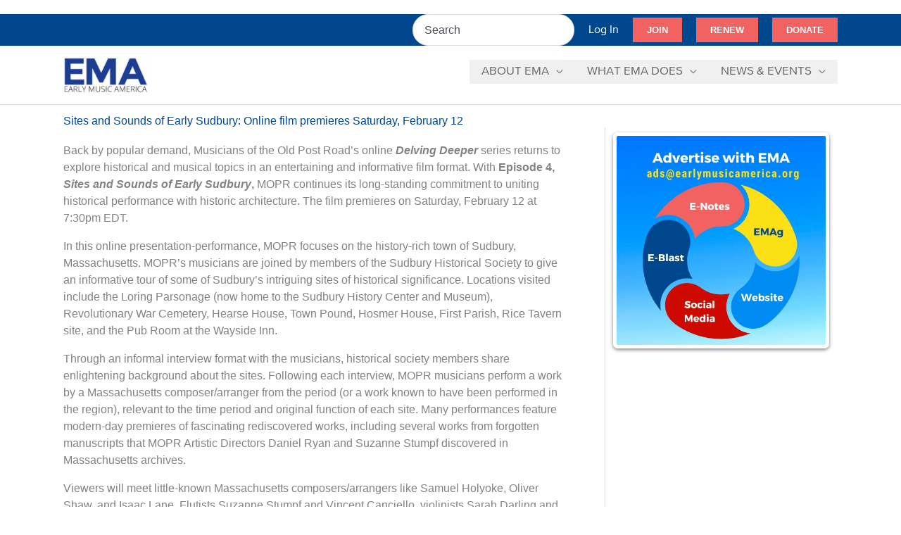

--- FILE ---
content_type: text/html; charset=utf-8
request_url: https://www.google.com/recaptcha/api2/anchor?ar=1&k=6Lc2O8IrAAAAAH7NOJRXAOLt47N-w3h3_g3MtqOi&co=aHR0cHM6Ly93d3cuZWFybHltdXNpY2FtZXJpY2Eub3JnOjQ0Mw..&hl=en&v=PoyoqOPhxBO7pBk68S4YbpHZ&size=invisible&anchor-ms=20000&execute-ms=30000&cb=3zl8l3uer1q2
body_size: 48710
content:
<!DOCTYPE HTML><html dir="ltr" lang="en"><head><meta http-equiv="Content-Type" content="text/html; charset=UTF-8">
<meta http-equiv="X-UA-Compatible" content="IE=edge">
<title>reCAPTCHA</title>
<style type="text/css">
/* cyrillic-ext */
@font-face {
  font-family: 'Roboto';
  font-style: normal;
  font-weight: 400;
  font-stretch: 100%;
  src: url(//fonts.gstatic.com/s/roboto/v48/KFO7CnqEu92Fr1ME7kSn66aGLdTylUAMa3GUBHMdazTgWw.woff2) format('woff2');
  unicode-range: U+0460-052F, U+1C80-1C8A, U+20B4, U+2DE0-2DFF, U+A640-A69F, U+FE2E-FE2F;
}
/* cyrillic */
@font-face {
  font-family: 'Roboto';
  font-style: normal;
  font-weight: 400;
  font-stretch: 100%;
  src: url(//fonts.gstatic.com/s/roboto/v48/KFO7CnqEu92Fr1ME7kSn66aGLdTylUAMa3iUBHMdazTgWw.woff2) format('woff2');
  unicode-range: U+0301, U+0400-045F, U+0490-0491, U+04B0-04B1, U+2116;
}
/* greek-ext */
@font-face {
  font-family: 'Roboto';
  font-style: normal;
  font-weight: 400;
  font-stretch: 100%;
  src: url(//fonts.gstatic.com/s/roboto/v48/KFO7CnqEu92Fr1ME7kSn66aGLdTylUAMa3CUBHMdazTgWw.woff2) format('woff2');
  unicode-range: U+1F00-1FFF;
}
/* greek */
@font-face {
  font-family: 'Roboto';
  font-style: normal;
  font-weight: 400;
  font-stretch: 100%;
  src: url(//fonts.gstatic.com/s/roboto/v48/KFO7CnqEu92Fr1ME7kSn66aGLdTylUAMa3-UBHMdazTgWw.woff2) format('woff2');
  unicode-range: U+0370-0377, U+037A-037F, U+0384-038A, U+038C, U+038E-03A1, U+03A3-03FF;
}
/* math */
@font-face {
  font-family: 'Roboto';
  font-style: normal;
  font-weight: 400;
  font-stretch: 100%;
  src: url(//fonts.gstatic.com/s/roboto/v48/KFO7CnqEu92Fr1ME7kSn66aGLdTylUAMawCUBHMdazTgWw.woff2) format('woff2');
  unicode-range: U+0302-0303, U+0305, U+0307-0308, U+0310, U+0312, U+0315, U+031A, U+0326-0327, U+032C, U+032F-0330, U+0332-0333, U+0338, U+033A, U+0346, U+034D, U+0391-03A1, U+03A3-03A9, U+03B1-03C9, U+03D1, U+03D5-03D6, U+03F0-03F1, U+03F4-03F5, U+2016-2017, U+2034-2038, U+203C, U+2040, U+2043, U+2047, U+2050, U+2057, U+205F, U+2070-2071, U+2074-208E, U+2090-209C, U+20D0-20DC, U+20E1, U+20E5-20EF, U+2100-2112, U+2114-2115, U+2117-2121, U+2123-214F, U+2190, U+2192, U+2194-21AE, U+21B0-21E5, U+21F1-21F2, U+21F4-2211, U+2213-2214, U+2216-22FF, U+2308-230B, U+2310, U+2319, U+231C-2321, U+2336-237A, U+237C, U+2395, U+239B-23B7, U+23D0, U+23DC-23E1, U+2474-2475, U+25AF, U+25B3, U+25B7, U+25BD, U+25C1, U+25CA, U+25CC, U+25FB, U+266D-266F, U+27C0-27FF, U+2900-2AFF, U+2B0E-2B11, U+2B30-2B4C, U+2BFE, U+3030, U+FF5B, U+FF5D, U+1D400-1D7FF, U+1EE00-1EEFF;
}
/* symbols */
@font-face {
  font-family: 'Roboto';
  font-style: normal;
  font-weight: 400;
  font-stretch: 100%;
  src: url(//fonts.gstatic.com/s/roboto/v48/KFO7CnqEu92Fr1ME7kSn66aGLdTylUAMaxKUBHMdazTgWw.woff2) format('woff2');
  unicode-range: U+0001-000C, U+000E-001F, U+007F-009F, U+20DD-20E0, U+20E2-20E4, U+2150-218F, U+2190, U+2192, U+2194-2199, U+21AF, U+21E6-21F0, U+21F3, U+2218-2219, U+2299, U+22C4-22C6, U+2300-243F, U+2440-244A, U+2460-24FF, U+25A0-27BF, U+2800-28FF, U+2921-2922, U+2981, U+29BF, U+29EB, U+2B00-2BFF, U+4DC0-4DFF, U+FFF9-FFFB, U+10140-1018E, U+10190-1019C, U+101A0, U+101D0-101FD, U+102E0-102FB, U+10E60-10E7E, U+1D2C0-1D2D3, U+1D2E0-1D37F, U+1F000-1F0FF, U+1F100-1F1AD, U+1F1E6-1F1FF, U+1F30D-1F30F, U+1F315, U+1F31C, U+1F31E, U+1F320-1F32C, U+1F336, U+1F378, U+1F37D, U+1F382, U+1F393-1F39F, U+1F3A7-1F3A8, U+1F3AC-1F3AF, U+1F3C2, U+1F3C4-1F3C6, U+1F3CA-1F3CE, U+1F3D4-1F3E0, U+1F3ED, U+1F3F1-1F3F3, U+1F3F5-1F3F7, U+1F408, U+1F415, U+1F41F, U+1F426, U+1F43F, U+1F441-1F442, U+1F444, U+1F446-1F449, U+1F44C-1F44E, U+1F453, U+1F46A, U+1F47D, U+1F4A3, U+1F4B0, U+1F4B3, U+1F4B9, U+1F4BB, U+1F4BF, U+1F4C8-1F4CB, U+1F4D6, U+1F4DA, U+1F4DF, U+1F4E3-1F4E6, U+1F4EA-1F4ED, U+1F4F7, U+1F4F9-1F4FB, U+1F4FD-1F4FE, U+1F503, U+1F507-1F50B, U+1F50D, U+1F512-1F513, U+1F53E-1F54A, U+1F54F-1F5FA, U+1F610, U+1F650-1F67F, U+1F687, U+1F68D, U+1F691, U+1F694, U+1F698, U+1F6AD, U+1F6B2, U+1F6B9-1F6BA, U+1F6BC, U+1F6C6-1F6CF, U+1F6D3-1F6D7, U+1F6E0-1F6EA, U+1F6F0-1F6F3, U+1F6F7-1F6FC, U+1F700-1F7FF, U+1F800-1F80B, U+1F810-1F847, U+1F850-1F859, U+1F860-1F887, U+1F890-1F8AD, U+1F8B0-1F8BB, U+1F8C0-1F8C1, U+1F900-1F90B, U+1F93B, U+1F946, U+1F984, U+1F996, U+1F9E9, U+1FA00-1FA6F, U+1FA70-1FA7C, U+1FA80-1FA89, U+1FA8F-1FAC6, U+1FACE-1FADC, U+1FADF-1FAE9, U+1FAF0-1FAF8, U+1FB00-1FBFF;
}
/* vietnamese */
@font-face {
  font-family: 'Roboto';
  font-style: normal;
  font-weight: 400;
  font-stretch: 100%;
  src: url(//fonts.gstatic.com/s/roboto/v48/KFO7CnqEu92Fr1ME7kSn66aGLdTylUAMa3OUBHMdazTgWw.woff2) format('woff2');
  unicode-range: U+0102-0103, U+0110-0111, U+0128-0129, U+0168-0169, U+01A0-01A1, U+01AF-01B0, U+0300-0301, U+0303-0304, U+0308-0309, U+0323, U+0329, U+1EA0-1EF9, U+20AB;
}
/* latin-ext */
@font-face {
  font-family: 'Roboto';
  font-style: normal;
  font-weight: 400;
  font-stretch: 100%;
  src: url(//fonts.gstatic.com/s/roboto/v48/KFO7CnqEu92Fr1ME7kSn66aGLdTylUAMa3KUBHMdazTgWw.woff2) format('woff2');
  unicode-range: U+0100-02BA, U+02BD-02C5, U+02C7-02CC, U+02CE-02D7, U+02DD-02FF, U+0304, U+0308, U+0329, U+1D00-1DBF, U+1E00-1E9F, U+1EF2-1EFF, U+2020, U+20A0-20AB, U+20AD-20C0, U+2113, U+2C60-2C7F, U+A720-A7FF;
}
/* latin */
@font-face {
  font-family: 'Roboto';
  font-style: normal;
  font-weight: 400;
  font-stretch: 100%;
  src: url(//fonts.gstatic.com/s/roboto/v48/KFO7CnqEu92Fr1ME7kSn66aGLdTylUAMa3yUBHMdazQ.woff2) format('woff2');
  unicode-range: U+0000-00FF, U+0131, U+0152-0153, U+02BB-02BC, U+02C6, U+02DA, U+02DC, U+0304, U+0308, U+0329, U+2000-206F, U+20AC, U+2122, U+2191, U+2193, U+2212, U+2215, U+FEFF, U+FFFD;
}
/* cyrillic-ext */
@font-face {
  font-family: 'Roboto';
  font-style: normal;
  font-weight: 500;
  font-stretch: 100%;
  src: url(//fonts.gstatic.com/s/roboto/v48/KFO7CnqEu92Fr1ME7kSn66aGLdTylUAMa3GUBHMdazTgWw.woff2) format('woff2');
  unicode-range: U+0460-052F, U+1C80-1C8A, U+20B4, U+2DE0-2DFF, U+A640-A69F, U+FE2E-FE2F;
}
/* cyrillic */
@font-face {
  font-family: 'Roboto';
  font-style: normal;
  font-weight: 500;
  font-stretch: 100%;
  src: url(//fonts.gstatic.com/s/roboto/v48/KFO7CnqEu92Fr1ME7kSn66aGLdTylUAMa3iUBHMdazTgWw.woff2) format('woff2');
  unicode-range: U+0301, U+0400-045F, U+0490-0491, U+04B0-04B1, U+2116;
}
/* greek-ext */
@font-face {
  font-family: 'Roboto';
  font-style: normal;
  font-weight: 500;
  font-stretch: 100%;
  src: url(//fonts.gstatic.com/s/roboto/v48/KFO7CnqEu92Fr1ME7kSn66aGLdTylUAMa3CUBHMdazTgWw.woff2) format('woff2');
  unicode-range: U+1F00-1FFF;
}
/* greek */
@font-face {
  font-family: 'Roboto';
  font-style: normal;
  font-weight: 500;
  font-stretch: 100%;
  src: url(//fonts.gstatic.com/s/roboto/v48/KFO7CnqEu92Fr1ME7kSn66aGLdTylUAMa3-UBHMdazTgWw.woff2) format('woff2');
  unicode-range: U+0370-0377, U+037A-037F, U+0384-038A, U+038C, U+038E-03A1, U+03A3-03FF;
}
/* math */
@font-face {
  font-family: 'Roboto';
  font-style: normal;
  font-weight: 500;
  font-stretch: 100%;
  src: url(//fonts.gstatic.com/s/roboto/v48/KFO7CnqEu92Fr1ME7kSn66aGLdTylUAMawCUBHMdazTgWw.woff2) format('woff2');
  unicode-range: U+0302-0303, U+0305, U+0307-0308, U+0310, U+0312, U+0315, U+031A, U+0326-0327, U+032C, U+032F-0330, U+0332-0333, U+0338, U+033A, U+0346, U+034D, U+0391-03A1, U+03A3-03A9, U+03B1-03C9, U+03D1, U+03D5-03D6, U+03F0-03F1, U+03F4-03F5, U+2016-2017, U+2034-2038, U+203C, U+2040, U+2043, U+2047, U+2050, U+2057, U+205F, U+2070-2071, U+2074-208E, U+2090-209C, U+20D0-20DC, U+20E1, U+20E5-20EF, U+2100-2112, U+2114-2115, U+2117-2121, U+2123-214F, U+2190, U+2192, U+2194-21AE, U+21B0-21E5, U+21F1-21F2, U+21F4-2211, U+2213-2214, U+2216-22FF, U+2308-230B, U+2310, U+2319, U+231C-2321, U+2336-237A, U+237C, U+2395, U+239B-23B7, U+23D0, U+23DC-23E1, U+2474-2475, U+25AF, U+25B3, U+25B7, U+25BD, U+25C1, U+25CA, U+25CC, U+25FB, U+266D-266F, U+27C0-27FF, U+2900-2AFF, U+2B0E-2B11, U+2B30-2B4C, U+2BFE, U+3030, U+FF5B, U+FF5D, U+1D400-1D7FF, U+1EE00-1EEFF;
}
/* symbols */
@font-face {
  font-family: 'Roboto';
  font-style: normal;
  font-weight: 500;
  font-stretch: 100%;
  src: url(//fonts.gstatic.com/s/roboto/v48/KFO7CnqEu92Fr1ME7kSn66aGLdTylUAMaxKUBHMdazTgWw.woff2) format('woff2');
  unicode-range: U+0001-000C, U+000E-001F, U+007F-009F, U+20DD-20E0, U+20E2-20E4, U+2150-218F, U+2190, U+2192, U+2194-2199, U+21AF, U+21E6-21F0, U+21F3, U+2218-2219, U+2299, U+22C4-22C6, U+2300-243F, U+2440-244A, U+2460-24FF, U+25A0-27BF, U+2800-28FF, U+2921-2922, U+2981, U+29BF, U+29EB, U+2B00-2BFF, U+4DC0-4DFF, U+FFF9-FFFB, U+10140-1018E, U+10190-1019C, U+101A0, U+101D0-101FD, U+102E0-102FB, U+10E60-10E7E, U+1D2C0-1D2D3, U+1D2E0-1D37F, U+1F000-1F0FF, U+1F100-1F1AD, U+1F1E6-1F1FF, U+1F30D-1F30F, U+1F315, U+1F31C, U+1F31E, U+1F320-1F32C, U+1F336, U+1F378, U+1F37D, U+1F382, U+1F393-1F39F, U+1F3A7-1F3A8, U+1F3AC-1F3AF, U+1F3C2, U+1F3C4-1F3C6, U+1F3CA-1F3CE, U+1F3D4-1F3E0, U+1F3ED, U+1F3F1-1F3F3, U+1F3F5-1F3F7, U+1F408, U+1F415, U+1F41F, U+1F426, U+1F43F, U+1F441-1F442, U+1F444, U+1F446-1F449, U+1F44C-1F44E, U+1F453, U+1F46A, U+1F47D, U+1F4A3, U+1F4B0, U+1F4B3, U+1F4B9, U+1F4BB, U+1F4BF, U+1F4C8-1F4CB, U+1F4D6, U+1F4DA, U+1F4DF, U+1F4E3-1F4E6, U+1F4EA-1F4ED, U+1F4F7, U+1F4F9-1F4FB, U+1F4FD-1F4FE, U+1F503, U+1F507-1F50B, U+1F50D, U+1F512-1F513, U+1F53E-1F54A, U+1F54F-1F5FA, U+1F610, U+1F650-1F67F, U+1F687, U+1F68D, U+1F691, U+1F694, U+1F698, U+1F6AD, U+1F6B2, U+1F6B9-1F6BA, U+1F6BC, U+1F6C6-1F6CF, U+1F6D3-1F6D7, U+1F6E0-1F6EA, U+1F6F0-1F6F3, U+1F6F7-1F6FC, U+1F700-1F7FF, U+1F800-1F80B, U+1F810-1F847, U+1F850-1F859, U+1F860-1F887, U+1F890-1F8AD, U+1F8B0-1F8BB, U+1F8C0-1F8C1, U+1F900-1F90B, U+1F93B, U+1F946, U+1F984, U+1F996, U+1F9E9, U+1FA00-1FA6F, U+1FA70-1FA7C, U+1FA80-1FA89, U+1FA8F-1FAC6, U+1FACE-1FADC, U+1FADF-1FAE9, U+1FAF0-1FAF8, U+1FB00-1FBFF;
}
/* vietnamese */
@font-face {
  font-family: 'Roboto';
  font-style: normal;
  font-weight: 500;
  font-stretch: 100%;
  src: url(//fonts.gstatic.com/s/roboto/v48/KFO7CnqEu92Fr1ME7kSn66aGLdTylUAMa3OUBHMdazTgWw.woff2) format('woff2');
  unicode-range: U+0102-0103, U+0110-0111, U+0128-0129, U+0168-0169, U+01A0-01A1, U+01AF-01B0, U+0300-0301, U+0303-0304, U+0308-0309, U+0323, U+0329, U+1EA0-1EF9, U+20AB;
}
/* latin-ext */
@font-face {
  font-family: 'Roboto';
  font-style: normal;
  font-weight: 500;
  font-stretch: 100%;
  src: url(//fonts.gstatic.com/s/roboto/v48/KFO7CnqEu92Fr1ME7kSn66aGLdTylUAMa3KUBHMdazTgWw.woff2) format('woff2');
  unicode-range: U+0100-02BA, U+02BD-02C5, U+02C7-02CC, U+02CE-02D7, U+02DD-02FF, U+0304, U+0308, U+0329, U+1D00-1DBF, U+1E00-1E9F, U+1EF2-1EFF, U+2020, U+20A0-20AB, U+20AD-20C0, U+2113, U+2C60-2C7F, U+A720-A7FF;
}
/* latin */
@font-face {
  font-family: 'Roboto';
  font-style: normal;
  font-weight: 500;
  font-stretch: 100%;
  src: url(//fonts.gstatic.com/s/roboto/v48/KFO7CnqEu92Fr1ME7kSn66aGLdTylUAMa3yUBHMdazQ.woff2) format('woff2');
  unicode-range: U+0000-00FF, U+0131, U+0152-0153, U+02BB-02BC, U+02C6, U+02DA, U+02DC, U+0304, U+0308, U+0329, U+2000-206F, U+20AC, U+2122, U+2191, U+2193, U+2212, U+2215, U+FEFF, U+FFFD;
}
/* cyrillic-ext */
@font-face {
  font-family: 'Roboto';
  font-style: normal;
  font-weight: 900;
  font-stretch: 100%;
  src: url(//fonts.gstatic.com/s/roboto/v48/KFO7CnqEu92Fr1ME7kSn66aGLdTylUAMa3GUBHMdazTgWw.woff2) format('woff2');
  unicode-range: U+0460-052F, U+1C80-1C8A, U+20B4, U+2DE0-2DFF, U+A640-A69F, U+FE2E-FE2F;
}
/* cyrillic */
@font-face {
  font-family: 'Roboto';
  font-style: normal;
  font-weight: 900;
  font-stretch: 100%;
  src: url(//fonts.gstatic.com/s/roboto/v48/KFO7CnqEu92Fr1ME7kSn66aGLdTylUAMa3iUBHMdazTgWw.woff2) format('woff2');
  unicode-range: U+0301, U+0400-045F, U+0490-0491, U+04B0-04B1, U+2116;
}
/* greek-ext */
@font-face {
  font-family: 'Roboto';
  font-style: normal;
  font-weight: 900;
  font-stretch: 100%;
  src: url(//fonts.gstatic.com/s/roboto/v48/KFO7CnqEu92Fr1ME7kSn66aGLdTylUAMa3CUBHMdazTgWw.woff2) format('woff2');
  unicode-range: U+1F00-1FFF;
}
/* greek */
@font-face {
  font-family: 'Roboto';
  font-style: normal;
  font-weight: 900;
  font-stretch: 100%;
  src: url(//fonts.gstatic.com/s/roboto/v48/KFO7CnqEu92Fr1ME7kSn66aGLdTylUAMa3-UBHMdazTgWw.woff2) format('woff2');
  unicode-range: U+0370-0377, U+037A-037F, U+0384-038A, U+038C, U+038E-03A1, U+03A3-03FF;
}
/* math */
@font-face {
  font-family: 'Roboto';
  font-style: normal;
  font-weight: 900;
  font-stretch: 100%;
  src: url(//fonts.gstatic.com/s/roboto/v48/KFO7CnqEu92Fr1ME7kSn66aGLdTylUAMawCUBHMdazTgWw.woff2) format('woff2');
  unicode-range: U+0302-0303, U+0305, U+0307-0308, U+0310, U+0312, U+0315, U+031A, U+0326-0327, U+032C, U+032F-0330, U+0332-0333, U+0338, U+033A, U+0346, U+034D, U+0391-03A1, U+03A3-03A9, U+03B1-03C9, U+03D1, U+03D5-03D6, U+03F0-03F1, U+03F4-03F5, U+2016-2017, U+2034-2038, U+203C, U+2040, U+2043, U+2047, U+2050, U+2057, U+205F, U+2070-2071, U+2074-208E, U+2090-209C, U+20D0-20DC, U+20E1, U+20E5-20EF, U+2100-2112, U+2114-2115, U+2117-2121, U+2123-214F, U+2190, U+2192, U+2194-21AE, U+21B0-21E5, U+21F1-21F2, U+21F4-2211, U+2213-2214, U+2216-22FF, U+2308-230B, U+2310, U+2319, U+231C-2321, U+2336-237A, U+237C, U+2395, U+239B-23B7, U+23D0, U+23DC-23E1, U+2474-2475, U+25AF, U+25B3, U+25B7, U+25BD, U+25C1, U+25CA, U+25CC, U+25FB, U+266D-266F, U+27C0-27FF, U+2900-2AFF, U+2B0E-2B11, U+2B30-2B4C, U+2BFE, U+3030, U+FF5B, U+FF5D, U+1D400-1D7FF, U+1EE00-1EEFF;
}
/* symbols */
@font-face {
  font-family: 'Roboto';
  font-style: normal;
  font-weight: 900;
  font-stretch: 100%;
  src: url(//fonts.gstatic.com/s/roboto/v48/KFO7CnqEu92Fr1ME7kSn66aGLdTylUAMaxKUBHMdazTgWw.woff2) format('woff2');
  unicode-range: U+0001-000C, U+000E-001F, U+007F-009F, U+20DD-20E0, U+20E2-20E4, U+2150-218F, U+2190, U+2192, U+2194-2199, U+21AF, U+21E6-21F0, U+21F3, U+2218-2219, U+2299, U+22C4-22C6, U+2300-243F, U+2440-244A, U+2460-24FF, U+25A0-27BF, U+2800-28FF, U+2921-2922, U+2981, U+29BF, U+29EB, U+2B00-2BFF, U+4DC0-4DFF, U+FFF9-FFFB, U+10140-1018E, U+10190-1019C, U+101A0, U+101D0-101FD, U+102E0-102FB, U+10E60-10E7E, U+1D2C0-1D2D3, U+1D2E0-1D37F, U+1F000-1F0FF, U+1F100-1F1AD, U+1F1E6-1F1FF, U+1F30D-1F30F, U+1F315, U+1F31C, U+1F31E, U+1F320-1F32C, U+1F336, U+1F378, U+1F37D, U+1F382, U+1F393-1F39F, U+1F3A7-1F3A8, U+1F3AC-1F3AF, U+1F3C2, U+1F3C4-1F3C6, U+1F3CA-1F3CE, U+1F3D4-1F3E0, U+1F3ED, U+1F3F1-1F3F3, U+1F3F5-1F3F7, U+1F408, U+1F415, U+1F41F, U+1F426, U+1F43F, U+1F441-1F442, U+1F444, U+1F446-1F449, U+1F44C-1F44E, U+1F453, U+1F46A, U+1F47D, U+1F4A3, U+1F4B0, U+1F4B3, U+1F4B9, U+1F4BB, U+1F4BF, U+1F4C8-1F4CB, U+1F4D6, U+1F4DA, U+1F4DF, U+1F4E3-1F4E6, U+1F4EA-1F4ED, U+1F4F7, U+1F4F9-1F4FB, U+1F4FD-1F4FE, U+1F503, U+1F507-1F50B, U+1F50D, U+1F512-1F513, U+1F53E-1F54A, U+1F54F-1F5FA, U+1F610, U+1F650-1F67F, U+1F687, U+1F68D, U+1F691, U+1F694, U+1F698, U+1F6AD, U+1F6B2, U+1F6B9-1F6BA, U+1F6BC, U+1F6C6-1F6CF, U+1F6D3-1F6D7, U+1F6E0-1F6EA, U+1F6F0-1F6F3, U+1F6F7-1F6FC, U+1F700-1F7FF, U+1F800-1F80B, U+1F810-1F847, U+1F850-1F859, U+1F860-1F887, U+1F890-1F8AD, U+1F8B0-1F8BB, U+1F8C0-1F8C1, U+1F900-1F90B, U+1F93B, U+1F946, U+1F984, U+1F996, U+1F9E9, U+1FA00-1FA6F, U+1FA70-1FA7C, U+1FA80-1FA89, U+1FA8F-1FAC6, U+1FACE-1FADC, U+1FADF-1FAE9, U+1FAF0-1FAF8, U+1FB00-1FBFF;
}
/* vietnamese */
@font-face {
  font-family: 'Roboto';
  font-style: normal;
  font-weight: 900;
  font-stretch: 100%;
  src: url(//fonts.gstatic.com/s/roboto/v48/KFO7CnqEu92Fr1ME7kSn66aGLdTylUAMa3OUBHMdazTgWw.woff2) format('woff2');
  unicode-range: U+0102-0103, U+0110-0111, U+0128-0129, U+0168-0169, U+01A0-01A1, U+01AF-01B0, U+0300-0301, U+0303-0304, U+0308-0309, U+0323, U+0329, U+1EA0-1EF9, U+20AB;
}
/* latin-ext */
@font-face {
  font-family: 'Roboto';
  font-style: normal;
  font-weight: 900;
  font-stretch: 100%;
  src: url(//fonts.gstatic.com/s/roboto/v48/KFO7CnqEu92Fr1ME7kSn66aGLdTylUAMa3KUBHMdazTgWw.woff2) format('woff2');
  unicode-range: U+0100-02BA, U+02BD-02C5, U+02C7-02CC, U+02CE-02D7, U+02DD-02FF, U+0304, U+0308, U+0329, U+1D00-1DBF, U+1E00-1E9F, U+1EF2-1EFF, U+2020, U+20A0-20AB, U+20AD-20C0, U+2113, U+2C60-2C7F, U+A720-A7FF;
}
/* latin */
@font-face {
  font-family: 'Roboto';
  font-style: normal;
  font-weight: 900;
  font-stretch: 100%;
  src: url(//fonts.gstatic.com/s/roboto/v48/KFO7CnqEu92Fr1ME7kSn66aGLdTylUAMa3yUBHMdazQ.woff2) format('woff2');
  unicode-range: U+0000-00FF, U+0131, U+0152-0153, U+02BB-02BC, U+02C6, U+02DA, U+02DC, U+0304, U+0308, U+0329, U+2000-206F, U+20AC, U+2122, U+2191, U+2193, U+2212, U+2215, U+FEFF, U+FFFD;
}

</style>
<link rel="stylesheet" type="text/css" href="https://www.gstatic.com/recaptcha/releases/PoyoqOPhxBO7pBk68S4YbpHZ/styles__ltr.css">
<script nonce="lSGb-B8aRtZ4qb9XIvf_Iw" type="text/javascript">window['__recaptcha_api'] = 'https://www.google.com/recaptcha/api2/';</script>
<script type="text/javascript" src="https://www.gstatic.com/recaptcha/releases/PoyoqOPhxBO7pBk68S4YbpHZ/recaptcha__en.js" nonce="lSGb-B8aRtZ4qb9XIvf_Iw">
      
    </script></head>
<body><div id="rc-anchor-alert" class="rc-anchor-alert"></div>
<input type="hidden" id="recaptcha-token" value="[base64]">
<script type="text/javascript" nonce="lSGb-B8aRtZ4qb9XIvf_Iw">
      recaptcha.anchor.Main.init("[\x22ainput\x22,[\x22bgdata\x22,\x22\x22,\[base64]/[base64]/[base64]/[base64]/cjw8ejpyPj4+eil9Y2F0Y2gobCl7dGhyb3cgbDt9fSxIPWZ1bmN0aW9uKHcsdCx6KXtpZih3PT0xOTR8fHc9PTIwOCl0LnZbd10/dC52W3ddLmNvbmNhdCh6KTp0LnZbd109b2Yoeix0KTtlbHNle2lmKHQuYkImJnchPTMxNylyZXR1cm47dz09NjZ8fHc9PTEyMnx8dz09NDcwfHx3PT00NHx8dz09NDE2fHx3PT0zOTd8fHc9PTQyMXx8dz09Njh8fHc9PTcwfHx3PT0xODQ/[base64]/[base64]/[base64]/bmV3IGRbVl0oSlswXSk6cD09Mj9uZXcgZFtWXShKWzBdLEpbMV0pOnA9PTM/bmV3IGRbVl0oSlswXSxKWzFdLEpbMl0pOnA9PTQ/[base64]/[base64]/[base64]/[base64]\x22,\[base64]\x22,\x22w51fwqorwojChMKfBcOfM0pGGcKRwqNaO8OUw7XDl8KIw7FCJMO/[base64]/[base64]/Cv8ORw7Yxw6zCocOiKi3DnRFcw7JNb8KFHW3Dny0oYUDDi8KkfWhAwqlgw5Vjwqc/wrF0TsKLMMOcw44jwoo6BcKIcsOFwrkfw4XDp1p6wpJNwp3Dp8KAw6DCnilfw5DCqcOBCcKCw6vCq8OHw7Y0bjctDMOvZsO/JioNwpQWN8O6wrHDvzQOGQ3Ck8KmwrB1DsK6YlPDjsK+DEhOwqJrw4jDrnDClll1MgrCh8KtEcKawpU7ehRwJgA+b8KSw6dLNsO4M8KZSxpEw67Dm8K+wqgYFEPCoA/Cr8KUNiFxf8KgCRXCsWvCrWl+TyE5w5fCk8K5wpnCln3DpMOlwoA4PcKxw4HCvljClMK0VcKZw48+IsKDwr/DhHrDphLCnsKIwq7CjxHDvMKuTcOXw4PCl2ERMsKqwpVbbMOcUDlQXcK4w7kRwqJKw53DlWUKwqjDnGhLTFM7IsKiKjYQHWDDo1JpQQ9cCxMOah/DmyzDvzLCqC7CusKFHwbDhi/Dl21Pw4XDtRkCwqILw5zDnk/DvU9rZ13CuGA1wrDDmmrDtsOia27DhUBYwrhEJ1nCkMKIw5pNw5XCrggwCiMHwpk9bcO5AXPChcOSw6I5fcKOBMK3w5oAwqpYwp16w7bCiMKgQCfCqz7Cl8O+fsK4w6EPw6bCocOxw6vDkjLCoULDigAaKcKywpcRwp4fw4dcYMONYMO2wo/DgcOPZg/CmVfDr8O5w67CkELCscK0wo5xwrVRwpIvwptAQsO1Q3fCuMOJe0FYKsKlw6ZoYUMww7grw7XDhEd4WMOswoQkw59YGcOuUcKiwrvDp8KQPVfCqCTCsnDDvsK/AcKCwqUTKDTCoiLCqsO/wonCqMK+w6DCq2/ChsKIwrXDu8O7wp7Cg8K3NMKhRmIdLTPCscOVw67DiB8KSQp0BcOqGzYDwqzDl2HDksO3wr3DqcOaw6LDuwfDpyk2w5fCtwfDsUcrw4LCg8KHZMKkw6TDu8ODw60zwrNVw7/Cm10Qw4xvw4ZaZcKAwqPDncOUAMKGwqbCpS/[base64]/DEYbWw/ClAJXw6MaPsOswoLCph3Dt8KsaCnCucK3wp3CvMKiHsO8w5bDh8OEw7XCmWDCr35qwofCtMO3w6sLw5cAw4LCg8Kiw5YRe8KdH8OobMK/[base64]/ChA8MCX0dwr0ISsKTX8Kzw4c/wqwbD8Oiwq/[base64]/DhHJmWycrfcOVwpNiMD1fLsO7w4HDm8O3W8KCw79SI2ksJ8OIw5YJNcKuw7DDo8OyCMODPwZGwoTDsHXDlsOVKg7CvMOnfUsXw4jDvFPDiV3DpVUHwr1GwqQ8w4NOwpbCnSjChQPDgSpfw5MDw4ohw6fDu8K/wpPCtsOFGHrDg8O+aycpw5Z7wqA9wpJqw6MjJFNww6vDtMOjw4jCv8KmwoNCWkZWwo51QH3ClcOQwpTCh8KOwogGw5c7IVhmGQFLSWRIw55Ewp/[base64]/RBPDum7CilHDlm3Coy7CpcKGE8OFw5d3wp/DkF/Dg8KRwrJswqrDs8OqCFpuNcOYLcKuwooNwog/[base64]/DusKRICPClsKEwpcjI8KQwqXDs8Oaw6/DtMKveMOlwr9sw4ErwprCr8Kuwr7DhsKXwoDDlsKSwrbClEV4FEbCjsOLZcK+J043wrVSwqTDnsK1w4PDjHbCssOZwoHCnSdAN1EpE03Co2fDm8OFw59Mw5YFJcK/wqDCtcO9wpgCw5Vdw7Aawpdcwow6D8O0AsKGUMOjW8KmwoRpKMOJDcOTwqPDtnHDjsOpOy3CqcO+w546wpxKRhQObR/Cm3xBw5zDusOEZ3FywoHChjXCrSkpVcOWVmN4OB47OcK2P2NiOMO9DMOYXV7Dq8KIaTvDtMK+wo9ZIEHDoMO+w63DhRLDjEXDmStbw73CkcKCFMOoYcKlYXvDosOoYMOpw7LDh0jChg5bw7jCmsKCw4HCl0fDlALCicOaNsOBOVRZasKZw4/DlMODwp0Nw7vCvMO6aMKcwq1mwoYTLATDm8O1wosdSXAwwpRmHUXChSjDuFrCgwtOwqdPbsKZw77Dnghmw7w3P3PCsgbClcO5QHxxw7JQQcKrwp0cYsKzw7YUF2vCt2vDiD51w6rDhsKiwrJ/w4JdeFjDkMO/w5vCrhYUwprDjTjDucOVfVxcw45rcsOJw6xzEcOfaMKpQMO4wpzCkcKcwpkMFcKlw7MmKRvCtCMVGkzDvAMVYsKCHcO0Jy40w6VawovDqsKAVsO3w5DDi8OrVsOyUsOxVsKhwrzDu2/DokcYRAwAwqTCicK/d8O4w7nCrcKSEFUxSH1LHsOgb0jDmsOsCFjChWYHY8KEwqrDhMOXw6RDWcK3C8OYwq09w7IxRwfCo8Okw7LCu8K8fR5Zw7YOw7zCi8KCcMKKFMOwY8KrEMKVMVo1wr0/dVQ5FBrCjllnw7jDrjpzwo1GORJ6ZMOsLMKqwppyJcK6WkIfwpcnfsK2w64qaMOLw7ZMw4EiIgvDgcObw5ZjHMKRw7JJY8OZGzHCng/CglbChRjCqinClgNHdsO+VcOEw4MGHzoVMsKYwqzCmxgxX8Kzw5YuIcKyNMKfwrYCwqYFwowsw57Dj2TCnsOlIsKuE8O2PwvDuMO2wp9PAjHCgS9+wpB6w7LDhSwGw4InHE0ERh7CrAg2WMK9OsK1wrV/RcOGwqLChsOGwrl0OxDCnsOIw7HDtsK0V8O4IA56FVQhwqwfw5gvw7x6woTCmhrCgMKKw7MzwqF1A8OLLDXCmjFewpbChsO/w4LCi3LDgHkgesOqZcKkJMK+WcKfKhLCiyMyZGg0eHbDoyhZwpDDjMOLTcKgwqo/ZcOHdcO6JsK1a3xxahFHEA/DoGMOwr9xw5jDu1hoU8KRw4/Dp8OtLcKqw7pjLmMsG8OFwr/ClEnDuh3CrMOCI1QLwoZLwoV1WcKWbSzCosODw6jCkQfCkmhXw63DmGTDsQTCnEZJw67DocK7w7tCw6xWO8KYHDnCl8KYP8KywrHDqS5DwqPDhsKzUjEMWMK0H2USTMOFdmvDn8KLw63Ds3lFGBQGw5zDkcOsw6JVwpvCmnrCrjZhw5zCvCNewq8ubgo3cmfDksK/[base64]/DjWLDgMK3U8KDAQfCi0U1SMKyfMKXw7/CsF5bIcONwp3CsMKjw7jDlWZow4xlYcOww7JEM2/Dv05KFWtbwp4OwqEzXMO5HhJza8KTU0TDkFckRsOTw5wuw7TCk8OHbsKsw4zDgcKkwq8XMBnCmsKWwoLCim/CpnYswoE4w7Ztw7bDrFLCs8O5P8Kww6gBOMKcR8KIwqtuOMOmw41GwqvDisKow6DCqx7CjFlhQ8OAw6EgOCbCk8KIVMK7UMOEThQTNFnCkMO4Tg8iY8OVU8OJw4pqO3PDqX8VBTpow5ltw4kVYsKSXcOmw7fDlCHCqkZZZnHDqh7Dk8K/R8KZYgE7w6A/[base64]/[base64]/[base64]/[base64]/ChRRcwqgAY8OUQHHDuRvClS/Ck3JUGsKWEMKxdsOPAsKGNsO9w7MCemx6JWHCrcOSNmnDm8K8w5jCoxvCm8OqwrwjTCXCsTPCnX4jwr8Gf8OXYcOow6Q5WWIZX8OVwqp+J8Oubh7Dgi/DqxogBBw+ZcKxwrx2fMK/wplywq86w7fCgA4rwpBfBT/Dk8OBLcOYLC3CokxTOhXDhmXCncK/SMOTCGUBcSrCpsK4wrPDiXvDhmYxwqPDoDLCksKTw43DkMOYGMO5w7/DqMKhSg8VMcKVw77DikA2w5vDv1rCqcKZJkXDjXV9U30Yw73CrknCrMKKwoHCkEZdwoE7w7dWwrMgXFLDly/Dp8K+w4fDk8KNGsK+Xkx+e3LDpsKjAgvDg0QNwr3Cgltgw7ExPXRnZit+wqLChsK0OAcAwrLCgnFqw7UHw5rCrMOkeDDDs8K7woDDiUTDlR1zw6XCucKxJcOawp/CvMOEw7Bjw4FgLcKcVsKYNcKXw5jCusK1wqfCmkPDug3Cr8OtFcK6wq3CisKvQ8K/w74tThTCoTnDvFtWwrHDozF/wqnDqsORIcOZecOUMBHDjGTDjsOoFMOVwqwvw5fCrsK2wqnDqg8VRMOwFhjCqy7CikLCpkzDpyE7wqJAR8KJwo3CmsKQwppOO0HCvW8bLFDDhsK9e8KYRmgcw5UCAMOBV8OLw4nCtcOZDiXDtsKNwrHCrQJvwrfCgMOAMsOIDcKeFg/Dt8OqacKFLBElw5sBw6nCpMO4IcOLZsODwo/CuiLCr1cIw57DrRvDqQk6wpLCuigsw7t8ckgxw545w4F5AVvDmznCtMKJw7XCuyHCnsK3L8O3JmN0NMKhZsOawp/DjXvDmMOJJMKqIwzCmsK6woXCs8KSDRLCvMK1U8K7woZvwq3DnMOowp3CmsOmQgLCglzCisOyw7MYwp/CicKuJhAEAGkVwrDCok5YcAXCrmBCwpLDgcKww4kZI8KXw6MGwppDwrYyZwjChMKNwp51X8KLwqAwYMKTwr9HwrbCmyQ2FcKBw7rCg8O5woYFw63DnyHDuEEsMRgCWGjDhsKrw4FIXk87w7/Di8K/w6jCiE3Cv8OQZjIHwo7DlEQvOsKow6vCp8OOdcO2JMOQwojDpnFAE2jDrjnDrMOUwp3DnGTCjcKLCijCksKMw7IhWjPCvTbDqx/[base64]/CpsKOEGJww71DFULDqi3Dl8K7XcOmcsOvacOhw7/CkQHCqkjDoMOew41/[base64]/FsOlVVYmCcOLw6JmwrfCkR57wpwSwotNwrnCtz1fehMtLMOQwobDsWzDpsKZwpDCrXLCo1PDg1QEwrbDjjwHwozDjycfTsOyGlcXNsKvB8K+LwrDisK6JsOjwr/DjcKUGxVOwqtLTzZww79Tw5nCisOLw4XDny/[base64]/Qw/DhsOVfMKuwobDv8KUKsKdeMOJDUHDocKzwqjCsxliwqzCs8KyLMKaw5EbLsOPw7vCnQphO1kzwq42Tm7Dg3Rjw73ClsK5wp4zwo3DoMONwpPCk8K9EmnDlTPCmBnDjMKJw4NHLMKwBcK/w61JABPCokPDmXg6wphrAzTCucKOw4PDkzYOAj1vwoFpwoNAwqhKOxHDvGrDt3M2wrN2w4U/w4pZw7jDq3DDkMKOwpzDocKnUA4mw5zDgA3DncK3wpHCiT3CmWcgWU5iw7HDvA3DkytPCsOcLMO3w40SC8OIwozCnsKTIcOYAHF+Oy4fU8KiScKcwq13E0/CtMO4wokaDwYEw49xSlXCpDDCi2ELwpbDgcK4SnbCgzAiAMOcJcOwwoDDtlAFwpxrw6nCvkZuVcOgw5LCo8KOwq3CvcKLw7V5YcK5wp0xw7PClxV4RVoKCsKPwpHDnMOGwp3Ch8KRNHAbelRCLcK4wptTw7BlwqjDpcO2w73Cq0t9w6prwpvDjMOXw4vCiMK/IxMjwqgHFAJiwqrDtRw6wo5XwpzDhsKwwr5OYGQ4csOow6B7wp4OfzJKSMOnw7EMeWo+YkvCsk3Dgy4pw7vCqGXDp8OECWhgYsKfwqjDsRDDpgw4ATLDt8OAwqsSwrNoM8Kdw5vDtsKdw7HDrsOOwovDusK6KMOzw4jDhzPCv8OUwrZSW8O1PF9qw7/CscOJw5bDmQnDiFMNwqbDnGEIw74ew6XChcOAPg/Cn8Odw5NUwoXDm2AHQjfCpWPDscKNw4zCq8KgS8K6w5FGIcOow6TCp8OJQjPDqF3CoG9Xwo3DoA/[base64]/CoHATVkQhOjLDjScwwrfDnMOJPDlUZcK7wo4RGcKdw4jDpBMgUDJBDcOdVMO1w4vDqcOFw5c/wqrChlXCusOKwrR+w7Yrw6peH3LDjg0qw5fCtzLDjcKUT8Onwp45wpHDuMKGWMOiP8KowoE5J2nCvAEuIsKkAMKELsOjwrlTGUPDjMK/RsKrw5jCpMOTwrkmeD9lw4zDicOcIsO8w5YNawDDrRnCiMOaX8OpJ2ASw7/[base64]/CqX7DtsO5AMKbVzrCtsKqaRLCoMOTKMO3ZkfDrXbDtxnDtCliL8KbwoFSwrvCusKRw5/Dn0zCjXc1NyxVazJkXcO2Qg1+w5LDr8KWDTw5NcO3IjscwqjDrMKdwoprw5fDk1nDtyLCncKSH23CllcXHGR9ClV1w7Enw4nCslrCicO3w7XCgGANw7HCgnJUw7vCknF8EyzDrj3DpsK/w6F2w5jCt8Onw7fDkMKaw6x9HTkvJcOeYHhvw6PCssOuaMO6NMOjCcKzwrfCpSoSKMOgd8OvwpZmw4PDvgbDqgLCpMKnw4XCmF4EOsKXTlt7Ig7Cp8OTwrhYw4vCl8OwOHnDu1QuYsOYwqVtw6Q/w7V/w5LDj8OFdn/DvcO7wr/Cnl7DkcK8X8Oxw69lwqfDmyjDqsKdLsOBYXBmEMKBwqPDuRNIZ8K1OMKWwrdbGsKoGiBiAMKvMcKGw5bDtiBqC2k2w6zDicKBZ3zCrMKqw7PCrzjCi3nDiy/Clz8zwqfCkMK6w5fDoQMLE2BNwpErVcKrwqlRwpHDkxjDnhbDsFNJCSPCuMKyw6jDjsOvTnLDqlfCsUDDjT/Cu8KJRsKTKsOywrlCEsKJw5V+acK4wrswccOvw61teytgcmrChcOgEB7CqCzDqWrDgBnDlWJUA8KbTzEVw4PDh8Kuw6JPwrV0PsOHQj/[base64]/DjsO0wqItw6zDnzo5GULCtwMwYFQhFlcjw7AZV8OVwo5tKCDCixbCkcOtwrNdwrBKHsKRcWnDoBVoXsKTehF2woTCqcKKS8KlQD90w4hzLl/CmcOWMgrDqGl/wozCpMKpw5IIw6XDnsKhbsOxQXTDh1HDj8O6w5vDrTk+worChsKSwpLDkG17wrBQw7x2b8K+FMOzwqPDkGZjw6wfwo/DtBFywo7DssKaeSPCvMOmH8O4WEU6LgjCoA00w6XDnMOtVcOPwobCk8OSFRsVw5xGwrUrcMOhCcKLHjUmFMOfXmAIw7QlN8OOw7TCu2kQcMKuasOaJsKDw5c/woYiw5bCmMOzw5nCrhYMQDbCs8Kcw60Tw5YGMhzDlCLDj8OWLRXCuMKqwqvChsOlw5XDpzVQfFdCw5t7wpPDlsKkwo0AKMOcwoPDkBFdwrjCuWPDqCXDv8Ktw7s/[base64]/DnURZOSlWw6vDtcK6dcOSZsKmwociw4LDksKYJcKwwr8jwoLDsxQAPi99w5nDjmQqDMKrw4onwrbDucOTTBtnJsKRGSrCm0rDtMOdG8K/OT/CicOBwqPCmRXDr8OiYEZ0wqhXYR3DhmEbwqNWHcKywrBxF8O5VR3CvURCw7o9wq7DgT9tw59ee8OlWA/DpQLCsyoJPkxvw6Qzw4HDkxImwrp1wrhtfTfDt8OZQ8Oww4zCiGAUOCNkE0TDucOyw57Dl8KCw4Z/SsOEQlFbwq/[base64]/DuMK4wo/DvDp1wr7CssOoJAMcwqDCsyVVNWtww4PDjHA+OFPCuibCt1bChcOTwonDiljDrHnDlsKjJFFjwpbDusKWw5bDvcOfE8KHw7E5VTzDkj4swp/DklAxdcKTZsKTbS7CucOXHcO7D8KtwoNJw5XCsXzCt8KDTsOgUsOkwr4vA8Olw6oBwqXDgcOCeDMoacKFw6FiR8KAeWLDv8OfwqVQbcKHw4DCgwPCizY8wr8swph4asK2T8KLJxPChV5gccKPwpTDlsK/w4jDvsKFw5LDuCvCtDjCtsK2wq/DgsKDw5rCtxPDtsKEPcK6bkHDt8O6wpvDssOCwq7CjsOYwrNUN8KSwrlcdAkrwokwwqIEA8KcwqDDn3rDvMKlw6DCqsOSJ39JwoYewrrCgsK+wq0uDMK9HFDCsMKnwrzCpMOZw5bCiD/DlQXCscObwpzDkMOIw5gPwqNwFsOpwrU3w5xcacORwpwqfsKTwphPasOFw7Z7w5xvwpLCohjDl0nCu2/CicK8PMKww7oLwoHDo8O9VMObLidUVsK3XU1sa8OkZcKjRMOdbsKAwp3DoTLDkMK2w5LDmxzDriZ0TBHCsHsKw5tiw4c5wqPCs1/DiTnDlsKHCsO5wqpLw77Dq8K7w5/Dp0lFacOsPMKiw7LCs8KhJh9wKXDCp0sjw43Dl1xUw4XCh0TCiFdJwoMiC1rCjMOCwpksw5/DtUhnPMKkA8KHFcK+WitgPMO6XcO/w4xJeAjDnGbCicKnTnNYZwJGwoYEKMKQw75Dw6TCpEF8w4HChADDmcOLw6vDgQHDmSvDigVdwpHDthQKe8OXZ3bCiTnCtcKuwpwmCRtMw4wNA8OjdsK3Q2BWaELCuSTCgsKUCcK/NsKMWi7CgsKYQsKAZEDCjlbCm8KEE8KPw6bDgBVXFDV1w4HDicKOw7TCtcOTw5jCqcOlQwdwwrnDl37Du8Kywq0rTyHCkMOZSX5uwr7Dn8Okw50Cw4HChgsHw6s6wqdWYXzDoCYKwq/DgsOfKMO5w5VsNlB1BkLCqMK/[base64]/ChVfDucOIwrNkwq3ClcKBYMKbwp9fdcOtw6DCsDMLAcKEwoZyw61FwrvDu8KgwodKBMK5dsKawrnDjynCuljDlHZcbyZmO3TCnsKOPMO8BGhoFlHDrA9eCj0zw4gVXW/DigQefQbChQlXwodpw4BQAMOXR8O6wrfDoMORacK9w6MzOAMxR8KhwpfDnsOtwppDw6Vlw7TDlMKpY8OGwqcAR8KEwrIbw6/CisOsw5BkJMK0N8KmJ8Omw4d/w5RDw7lgw4DCpwEUw6/CrsKjw7ABJ8KNcRjCqcKSSAzCjFTCj8K5wpDDsQgsw4/CmMKfYsOVZsKewqYsXnFfw5jDmMOpwrotbUXDrsKowo7ClUoaw5LDicOzfHzDs8KACRrDs8O1KTbCv3lFwqTCvgbDlnRww4NOYMKDBUB6w5/[base64]/[base64]/CUrDmsObR8OcLcKKIsKIwow7OUNSSVrCngHCqHZvwoHDnXZre8KPwqTDksKswoBNw5BWwpvCq8K/w6LCgcOBF8Kbw4nDtsO+wqsDZBTCgcKvw6/Cj8OyKmrDmcOuwp7DgsKoGRLDhT4Hwq4VFsKywqPDuQBrw71nesK9c1wGSnJAwqjDgFoxK8Oyd8KHIjJjVSAVacONwrXDnMOiLcKYHHFJHSTDv34eQ27Cq8KjwpHDul7DiEbCqcOkwrrCo3vDg1jCnsKQScK4NsOdwp/CscOAL8KgVcOdw5nDggzCgFvCrF4Hw4/Cj8OENRVXwoLDrBp5wro6wrZkwq9jHGprwqkVwp1qXTgVdEfDmVnDpMOCaRtawoMGTyPCmC0jYMKORMONwq/CvXbDoMKpwq3ChsONSsOnXQjChyh6wqzDiU/DucKEw7gWwpPCp8KEPAPDqk40wovDjCtoYTHDncOGwpgkw6XDtQBMAMKfw7lOwpfDtMKkw6jDn05Vw6zCi8Kdw78owphdX8Ovw5vDscO5OsOPT8OvwoLCmcKewq5Rw4bCm8Ofwo15e8KubMOSKsOew6/CoEPCkcOzGyHDlw/DqlwMwqHCr8KrDsKnw5E8wohpN1YIwps2C8KBw702OmoJwrotwrvDhhjCkcKTDXEcw4DCsjNoOMO3woDDt8ObwrLCqX/Dq8K/HDdLwofCjW9hY8OvwoRcw5XCtsO8w7g/w4puwoTCjXNOYmrCusOsBAN8w6DCpMKABBtnwrbCvWvCjTMxMxXCql88JkrCoFXCmjV+FnTCtsOMwqLChxjCiEcJQcOSw6slT8O4wpgvwpnCtMOBNil/wqHCtE3Cow/DkFLCvS4GbMORGMOlwrQYw4bDrlRYwqjCq8OKw7rCky7CvC5mIgnCpsOIwqUkJWJdPsKxw6fDpxvDqhlzQC3DuMKsw53CjMO1YsOcw7LCkS9yw6NIYiMIBH/Dg8OsVMKqw5h2w5LCjyHDv3bDhkZ2Q8Obd1FyNVZRUsOAMMOew4jDvXjCnMKDwpNKwq7DnnfDssOdCcKXCMKfA1p5Wmstw78uTFzCqMK6UWhvw4nDo2NkRcORex/DrgnCtzQPe8KwJGjDnMKVwpPDh09MwqjDiS8vGMKLEQA6AXLCscK0wr9KfxHDq8OawrTDn8KPw6cLwq3Dh8OQw5HDn1/[base64]/[base64]/Cql1HwoJsMhDCrsKnw70UYhRaV8OuwpgdJcK7MMKlw4Jgw6QBOD/CokkAwonCncK0MVAXw58gwokaTsKgw4XCuFzDpcOif8OOwqrCqSF0AgXDp8O7wrrCu03DpnU0w7VPPUnCpsOjwo0wY8OjL8KlLmBPw4PDtHE/[base64]/DncKmNMOgwrbDssOXwpTCrTTCrnxoSmTCs8KqLW9twr7DhcK5wp1AwqLDssOwwq3ClWJdSHk6wqY7wr7CoTk/wowcw5MMwrLDrcO4Q8KMKcOKw4/[base64]/Cn8KRwpQlQsOSwrJXKV3DkFg7G8KTw7AowqLCh8OTwp/DicOADSnDg8KAwoPCqTTDp8K9Z8Kew6LCicKmwrPCph4XGcKkajZWw4RHwpZYwqwww4xsw57DsmQuIcOWwqJow5h2J0sJwpXDgDPDq8K9wqzCkzzDksO9w4nDmsO6aVZjFkpEMmgdFsO/w4/[base64]/ZsKZwqPDmhjCoMK9R8OwfULDqEFAIsOuwrcgw6HChMKZARAfGFJKw6dIwrALTMOvw7sDwqjDhmNvwpvCtnNkwo/CpilQS8Ovw57DtcKvw73DlDNTGWTChcOITBJ5YMO9AQvCk3nCkMOJd2bCgzAYO3TDvibCmsO3wpXDscOnHk7CviY3wo7DmwM+wobCuMKpwo58wr3CugEJQzLDgMOXw6oxMsONwrPDjHTDusOaQDDCgFBJwo3ClcK8w7U7wqFHFMKfVDwMWMOSwo03SMO/W8OjwqLCqcODw7HDnDEVGsOQQMOkezzCoX1vwoUiwqA+bcORwpbCgwLClkJ1dsKLVsK/wowlEk4xMyYmecKewoTCggnCicKqwo/CrAACOwNqQz5Rw5Ahw6bDjV1ZwoTCvhbCgg/DgcOKBMK+PsKUwqEDQXnDnMK1MQfDtsOmwrHDqgDDoW8ewpDCsgo7w4XDkTjDmMKVw4cCwpLClsKCw6ZJw4Asw75FwrQ8A8KXV8O9FE7CosKhCVtTZ8KZw493wrLDsmTCqEFlw6HCosOEwrdmG8K/MnvDqcOQJMO9XiLCiF3DucKzfwx1VTTDvcKEXE/[base64]/[base64]/[base64]/DuxAAwrXChcOUwrfCqcK0EyE2w5pZwrPDuBUiA8Kcw7vCiA1LwqtSw6kUfcOKwrnCsm0YVhdwM8KAKMK4wqo7L8Owc17Dt8KnCcO6EMOPwr8sTcOlYMKpw4J/ShLCk3nDlBxrw5dUBFzDqcKVasKHwpc3U8OCV8K4K3rChsOOT8KpwqDCrsKLA2x5wpNWwq/DqUlKwrHDswNgwpbCj8KnGHxtIg5cT8O0CkTCiwR/[base64]/DucOTaMOufMOecxUEwofDijIuwpbCij4OU8Oaw7dvISMtwq7DqsOIO8OuNyECUF/DqsK+wos9w77DpjXCqFDDhVjDmzlow7/DpcOTw7hxKsKzw5zDmsKcw4UOAMKpwofCksOibcO6ZcO6w59NMQ19wrrDhG7DlcOqWcO/w4Awwq1VB8OVccOOw7YEw4ErFgzDpgFSwpHCkRlVw7gGJX/CpMKQw4HDpXDCqSNwf8OhSn/[base64]/[base64]/[base64]/DlMKcDxrDi8O+wqnDqhQEwqDDj8Oww7A7wq/DucKZHcOpCT9Swo/Csz3DrFM6wonCtz9+w4TDucKEKmQ+KsOCHjlxJ17DhMKpcsK+wpDDk8KmVnVjw5xQPsOeC8OfNsOgWsOTH8O2w7/CqsOaECTCv04Zwp/Cv8KCPsOaw4hyw6/Cv8KkBh81f8OFw4XDqMOWUwttY8KowrQkwrbDlUXDmcO/wotdCMKsaMObQMKjwr7Cn8KmVE9swpc0w644w4bCl1DCp8OYFsOdw6fCiHgdwq0+wohHwqIBwqTDjg3CvH/DpE0Mw6nDvMO2w5rDjlTCk8Kmw6LCuG7DjkHCuRvCkcOgf0rCnUHDvMOKwo/[base64]/DtVDCjcKpw5HDsyzCtMKtNBY+wpnDlxEJRgJTZUwQcDMEw5XDgUZXNsOiWMKTKxUxXsK3wqHDrUhMckzCjTpEX2MoCHnDh1nDlQrCqg/[base64]/XsKnwq7Cl1fCsCg+wp5ww7wAw4x6fxrClWIzwpnCrMKsccKcB3XCrMKgwr5qw7HDoC51wolTFDPCk17Ctilkwqc/[base64]/DtcK8NBQHLcKVMSjCkcOBwoxvw4QPwrEywrPDhsOXVsKSw4LCn8KbwqoZQz/[base64]/CkXsND8O+E8OkeMOOWMO5ZsO4FXfDksKeE8OOw5rDusK2LsKHw6lMJS7CjUvDgHvCi8Ocw5oKNEvCmh/CunRIwpZzw5NVw4ZfTlcNwoc7acKIw6dNwoAvBlfCiMKfw5PCgcOdw78XWxLChTcQBsK0T8O9w74lwo/ChMOVHcOOw4/DkljDsU3CrFfCoXHDjsKOFlfDjhc4MknDhcOxwrDDl8KTwpnCssOlwoLDkEhPRQhvwovCqg5YSGkUYFgwf8O3wq3CiD8vwp/DhT9PwrRFDsK9IsO2wrfCncOeXgvDj8K/D1A0w43DlcOvfR8Dw51UX8Ozwo3Dn8OCwpUXw7Naw6/Cl8KrGsOCYUBCMMOCwpIiwoLClcKabcOnwrnDlkbDiMKTZsK/S8O+w59Ow4TDhxREw4vDnMOuw7zDk3nCjsOcd8KoKm9TIRkNZTtNwpB2ccKvAMOvw5PDosOawrDCuXbCsMKYNEbCmEXCtsOmwpZ1LRUawr90w79Dw5bDosOhw47DvMK3YsOLCkgBw7MLw6Vjwp0SwqzDrMOVazHDqMKNbjjCqjfDsh/DnMOmwr3CtMOjQsOxesOEw4NqOcOwL8ODw70pfCXDtXjDu8Kgwo7DlFhBCsOyw7ZFRV8XHDtww73CpU3Co2Eqbn/DqFjCmcK9w4XDncOOw6XCsHtgwpbDskDDicOEw7TDo11tw7ddCsO0w6rCjmEIwqnDqMOAw7BpwoTDvFDDiFfCsk3Cu8OFw4XDihnDhMKGVcKAWznDjMK7RsKtUk4Lc8K0TsKSwonDu8K3ccKZwojDj8K9AsOvw6Z/w67DqMKuw6NCTDDDk8Ohw49nG8OnV1fCrcOJDwbCt1AodsOxE2/DtxQzXcO6D8OuM8KsQk8zUQ87w6jDkFsZwogTN8OFw7LCksOvw71fw7Fnwp7CtsOCO8Oaw69rcBnDmMO/PcO7wpoSw49Hw6nDr8OrwqckwpXDp8K4w4Jsw4rDr8KqwpDCjcKlw4heKUXDosOHBMOwwqTDqXJQwobDi3tvw7YHw70eJ8K0w64uw7lxw6nCoy1DwovCu8OQTH/CtDlXMnskw5BfOsKAWg4Fw61Pw6XCrMOJcsKcBMORXhnCmcKaRzzCq8KWDWg0O8K+w5TDjwjDpkcbN8KiQkfCqcKwWHs0RsOYw5rDmsO2LQtJwrvDgj/DucK+wp7Ck8OUw5Egwo7Cmj05w6h9wqZgw48TbSzDvsOEwqFtwrRbORxQw4oyasKUw7nCgglgFcO1T8KpLMKww4PDvcOXA8OhHMK9w4PDuH/CqQHDpgzCqsKbw77DtcKdAwbDqFl+LsO3wqvCqzZ5fgknfmtXPMOjwpZJcxUdGBNpwoANwo8Lw65GD8K1w6EeJsOzwqU+wrbDkcOjH1cLDBLCvi9Uw7nCssOUBWUMwqJtLsOMwpbDuVXDqhkbw7QWDsOXP8KKBgLDmiLChMOHwojDlcKCex8nBXtdw45Ew6otw6/DqMO5AUnCvMKKw48sBWd7w7xiw4HCmcOkwqRsGcOqwoPCgD/DmXJOKMO1wr1hP8O9dVbDpMOZwqhRwrrDjcKtZzDCgcKSw5w/[base64]/w5okbMOrKAduw7QKOsOrT8K9dDnChkJcasOhNznDmyYaHsO2d8K3w45MCMOcWcO9acOPw7ozVVMDaiLDtU3CjjTCuVxoDUTDmsKtwrPDn8OBFkjCoRzCqsKDw6vDrhzCgMOmw79caiLCuVdraFvCqcKWKl1xw7/CicKrU0lmTMKsTnbDosKJXn3Du8Kvw7Z3AmdANMOIBMOOCx83IHrDp1rChS42wpnCk8K/w7ZjCDPCq1gBDMKLwpzCmQrCjUDCnsKZesKkwpUfPsKjKlFsw4F6DMOjJQZCwp3DrncWUFpFwrXDjnYjwqQVw7sHZn5TUMOlw5lVw59KccOpw543GsK4LsKYDinDgMODQyZsw7jCq8OII10QCG/DhMOhw5t1KBc4w5Mzw7bDj8KjacOcw6I1w63DpwfDi8KlwrLDu8OiRsOlesOkwobDrsO4UMK3RMKgwqjDpBDDoH/DqW5YCW3DhcORwrbDnBrDtMOVw4h+w7HClAgqwoPDpS8VfsK8YV7DpELDjQXDpSDCmcKKw5U8X8KBO8O/D8KJNcOewonCrsKpw4hYw7Qmw5l6emPDiHDDssKNZsOQw60Rw6DDgXrDjcOIRkEOOMOQPcK3eE7CjMO4aCJaNMKmwphMARbCnkd5w5oDecOrZ1YDw6zCjErDosOow4BwL8Onw7bCt28owp5KC8OyQS/CvHTChwNQY1vCr8Oew7nCjzUgejwWFcKaw6AYwphCw6LDo2A0JxnCrR7DrMOMQiLDtcOIwoUkw4sJwpcawoZefMKfdmBzX8OjwrbCkVwAw4fDgMOxwrpIUcOTO8OFw6IDwqLDii3CuMKvw5HCo8KBwpVnw73CsMK9STdPw5bCncK/[base64]/CnTDDpy/DoMOZwo8OXkPDscKeNRRVwohkwrs+w5/CsMKpcVlNwpbCrsOvw7AxaV7DocO3w5zCtW1uw5fDocKoJF5BccO8CMODw6zDvBfDsMO/[base64]/DrXfCncOCQMOmw6TDqz/CjcKZSArDjz9zw4kgXsKdw67Cg8O9E8OwwpnCisKBElPCim/CujnCmlvCsx4qwoZfG8OifcKMw7IMR8OuwovCvcKow5k/[base64]/[base64]/ChcOSw4p8PAXCncKPw5N5w7/Dq8OhS8KbIsKcwr3Dr8OSwqJrVMOmccOGW8O6wqoNwoNNR0h9QBTCjsKrDkLDp8Oqw6Njw7PDocOESWbCuUlYwpHCky0yGl8HLcKFe8KtQmhJw47DqHp+w7/CgSl6KcKzbgfDoMOEwoYqwqlGwow3w4fDhcKfw6fDg0LChWhBw7VwaMONVDfDtcOjasOENSTDulokwqLCmU7CvcOdw53DvUVdAFXCp8Kqw4gwV8KVw5AcwpzCrQzCgSQVw7czw4MOwpbCvgAtw6AuNcKuc1xdSAXCh8K5Wg/[base64]/DvVtBwoPCoMONRcKHJcOGdwTCucKIw4zDrsKmwqlFwodGYAPCuz/Dhip/[base64]/T8KuWsOaXMKxw4cOwpPDl8OmIcOrNMOcw45wcBVuwp8Iw6RqPx8uGk3CisKRcGnDiMOkwrvCizrDgMO6woXCpR87bzwQwpbDqsOVPDpEw6N+bwAqDEXCjBB+w5DCpMOkE2oBaVVQw77CuQbCqTbCrcKkwo7CozpEwoZMw7I/csOPw6jDmCB/[base64]/[base64]/DgMKCHX86KhLCscKzZQXDv8OYKMOawqjCpBNWOsKhwp4JGcOjw799aMKITcK5d3ZLwofDpMOUwpLCr34BwqVRwr/CvDfDkMKeYn1Bw6BSwqdiUSjCv8OHc0jClx8Vwph6w54ZSMKwagITw7LCg8KZGMKcw7Nmw7p6bxgjYTbDggYsJsONOGjDkMKXP8OAT3VINsOaJcKZwpvDlgjCg8OIwrcqw4kZB0VDw6vCtSs3d8OSwpEmwqrCocKpD20fw6LDvC5Jwq/[base64]/CkDhkw5nCkcO4wpYRSMKcZGgSPMKRAFjDrmHDosKYSHwLfsKOGz8iwr4QekHCnQxMKC/DosOKwqg6Fj/[base64]/DmhRWWMKyKn/DqQxtN8KDw7YQw5ZeZ8OwQmwkwpDCsyRrRyhZw4TDlMK7dSrChMO7woLDkMOOw68jAlRNwpfCpsKgw71eOsOJw4bDisKebcKHwq7CucKkwo/CmkssEsKvwp5Dw5ZSOsO1wq3Cl8OVAQLCv8KUSQHCmMOwXwrCi8OjwpvChijCpyvDtcKUw55Mw4vCvMKpDE3DgGnDrGzDncKqwqjDny/CsXQyw49nB8OcXcKhw77DtyHCuxjDjTPCiUxXNgYowq88w5jCuQtoHcOMI8OWwpZWQxFRwqslTCXCmTfCpMKKw7zCi8KIw7cRwqlKwoxaRsO6wrEPwoDDkcKew4AnwqnCvcKFdsOUbMO/IsOsMCsDwpAGw51XOMObwph/eVjDmsKjZsONVATCicK/w4/DqgLDrsK+w5ICw4kJw4MYwoXCnwEWfcKveWshG8Kyw5gpLxBBwozDmyjCiCN8w4HDpFbDlXDCqUsfw546wqLDm00FLGrDtjHDgsKsw59EwqBwM8OlwpfChGXCp8KOw5xFworCkMOAw7bCunvDg8K4w5kaV8OAbCnCi8Orw5p/[base64]/w6gKw7l8w4jCkWocM8Onw5xTYsO1wp3DowwVw5/ClFPCocKpNEzCssK1FgZawr4tw7FSw64ZQMOofcKkPXHCj8K6GsOLc3EdHMOLw7Uxw7xIbMO7XWInwqjCjm8pAcK0LVTDj0vDocKFw4TConlHPcKFNMKLHSTDscOnIiDCnMOlX2XCtcKOF0XDksOfeVrCjQ\\u003d\\u003d\x22],null,[\x22conf\x22,null,\x226Lc2O8IrAAAAAH7NOJRXAOLt47N-w3h3_g3MtqOi\x22,0,null,null,null,1,[21,125,63,73,95,87,41,43,42,83,102,105,109,121],[1017145,710],0,null,null,null,null,0,null,0,null,700,1,null,0,\[base64]/76lBhnEnQkZnOKMAhk\\u003d\x22,0,0,null,null,1,null,0,0,null,null,null,0],\x22https://www.earlymusicamerica.org:443\x22,null,[3,1,1],null,null,null,1,3600,[\x22https://www.google.com/intl/en/policies/privacy/\x22,\x22https://www.google.com/intl/en/policies/terms/\x22],\x22t71mzahxid7zk4uUHEcYjRrAHdka75v4MTP6JXFDJ5Y\\u003d\x22,1,0,null,1,1768608081871,0,0,[194,117,171],null,[236,57,105,206],\x22RC-OHdzJ2dm3N7NHA\x22,null,null,null,null,null,\x220dAFcWeA7yvqNY5P6-gf6-PrTDBcYT4w1x0dBp_O1LzdUiJr4HczOs-RVbXZ70mzJIT5k76v-Lxq5o8Iu95yOS_KSAOQkL4bN3kw\x22,1768690881950]");
    </script></body></html>